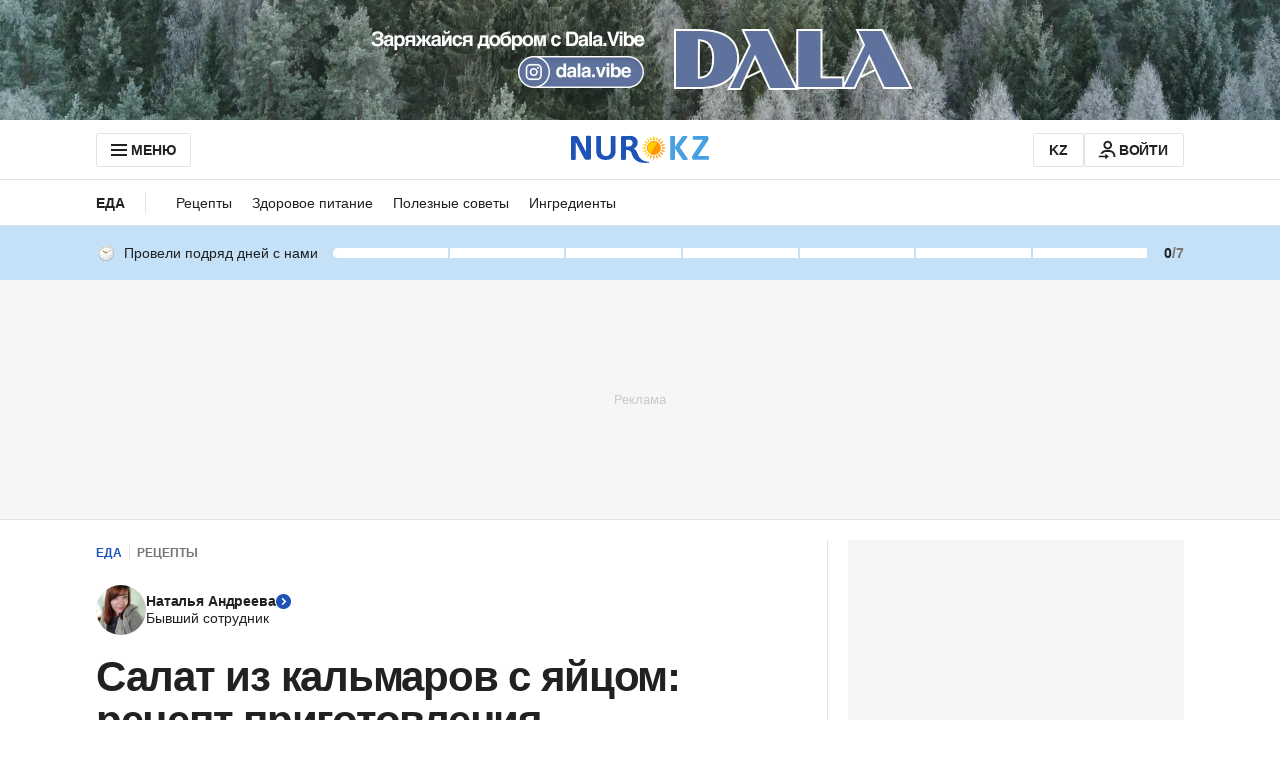

--- FILE ---
content_type: text/html; charset=utf-8
request_url: https://www.google.com/recaptcha/api2/aframe
body_size: 269
content:
<!DOCTYPE HTML><html><head><meta http-equiv="content-type" content="text/html; charset=UTF-8"></head><body><script nonce="1EJQhiPBr9G7r5HqCZk2qA">/** Anti-fraud and anti-abuse applications only. See google.com/recaptcha */ try{var clients={'sodar':'https://pagead2.googlesyndication.com/pagead/sodar?'};window.addEventListener("message",function(a){try{if(a.source===window.parent){var b=JSON.parse(a.data);var c=clients[b['id']];if(c){var d=document.createElement('img');d.src=c+b['params']+'&rc='+(localStorage.getItem("rc::a")?sessionStorage.getItem("rc::b"):"");window.document.body.appendChild(d);sessionStorage.setItem("rc::e",parseInt(sessionStorage.getItem("rc::e")||0)+1);localStorage.setItem("rc::h",'1768615998063');}}}catch(b){}});window.parent.postMessage("_grecaptcha_ready", "*");}catch(b){}</script></body></html>

--- FILE ---
content_type: application/javascript
request_url: https://www.nur.kz/_astro/analytics.astro_astro_type_script_index_2_lang.BCQ1MXsY.js
body_size: 1053
content:

!function(){try{var e="undefined"!=typeof window?window:"undefined"!=typeof global?global:"undefined"!=typeof self?self:{},n=(new Error).stack;n&&(e._sentryDebugIds=e._sentryDebugIds||{},e._sentryDebugIds[n]="600253ec-99a5-51ef-8667-23f26b4f8642")}catch(e){}}();
import"./reactions.Djz-V0KD.js";import{A as n}from"./service.gDqxwQWT.js";import"./ui-kit.DIVo4FFN.js";import"./index.BsD3EpIt.js";import{l as o}from"./cookie.DSdEdqfd.js";import{g as s,T as _,c as E,s as a}from"./jitsu.es.BsGp0AmX.js";import{E as l}from"./event-subscriber.XaLZAdKB.js";import{b as c}from"./init-analytics.T3QIRVux.js";import"./_commonjsHelpers.Cpj98o6Y.js";import"./common.DCCSYNLy.js";import"./routes.B0MArnwc.js";import"./custom-events.BkmV4OTC.js";import"./index.Ol0pFmKV.js";import"./inheritsLoose.MYm6oGjQ.js";import"./index.dIqKFtWD.js";import"./floating-ui.dom.BuBfAMop.js";import"./event-center.DHCfzDiW.js";const g=t=>({[n.DIRECT_LINKS_CLICK]:({position:e,directLinkUrl:i})=>{t("event","direct_links_click",{position:e,direct_link_url:i})},[n.DIRECT_LINKS_IMPRESSION]:({position:e,directLinkUrl:i})=>{t("event","direct_links_impression",{position:e,direct_link_url:i})}}),m=t=>({[n.SET_USER_TYPE]:({userType:e})=>t("set",{user_type:e})}),p=t=>({[n.ONE_SIGNAL_EMBED_EMBED_CLICK]:()=>t("event","OneSignal_embed_click"),[n.ONE_SIGNAL_EMBED_EMBED_IMPRESSION]:()=>t("event","OneSignal_embed_impression")}),I=t=>({[n.ARTICLE_BACKSTORY_LINK_CLICK_EVENT]:()=>{t("event","backstories_link_click")}});class A{constructor(){o("gtagScript","https://www.googletagmanager.com/gtag/js?id=G-L3EYGX7DJS",()=>{window.dataLayer=window.dataLayer||[],window.gtag=function(){window.dataLayer.push(arguments)},window.gtag("js",new Date),window.gtag("config","G-L3EYGX7DJS",{transport_type:"beacon",send_page_view:!1}),this.trackCallbacks()},e=>{console.error(e)})}trackCallbacks=()=>{const e=s(_.GTAG);e.length>0&&(e.forEach(i=>{Array.isArray(i)?this.trackEvent(...i):this.trackEvent(i)}),E(_.GTAG))};trackEvent=(...e)=>{if(window.gtag){window.gtag(e[0],...e.slice(1));return}a(_.GTAG,e)}}const C=t=>({[n.MAIN_PAGE_EXTERNAL_ARTICLES_OBSERVE]:({title:e})=>t("event","external_articles_impression",{event_category:e})}),S=t=>({[n.ONE_X_BET_HEADER_MENU_ICON_IMPRESSION]:()=>{t("event","1xbet Icon Impression")},[n.ONE_X_BET_HEADER_MENU_ICON_CLICK]:()=>{t("event","1xbet Icon Click")}}),w=t=>new l({[n.SHARE]:e=>{const i=e;e.article_id&&(i.article_url=e.url),t("event","share_intent",i)},[n.COMMERCIAL_MENU_IMPRESSION]:({position:e})=>t("event","commercial_menu_impression",{position:e}),[n.COMMERCIAL_MENU_CLICK]:({position:e})=>t("event","commercial_menu_click",{position:e}),[n.PAGEVIEW]:()=>t("event","page_view",{page_path:window.location.pathname}),[n.PAGEVIEW_INFINITE]:e=>{e?.referer&&t("set","referrer",e.referer),t("event","page_view",{page_path:window.location.pathname})},[n.SET_MATCH_LABEL]:({label:e})=>t("event",{label:e}),[n.ARTICLE_SCROLL]:({contentTypeIndex:e})=>t("event","counter_scrolled_article",{scroll_depth:`${e}`}),[n.EXTERNAL_ARTICLE_OBSERVE]:({title:e})=>t("event","external_articles_impression",{event_category:e}),...g(t),...m(t),...p(t),...C(t),...S(t),...I(t)}),r=new A;c.subscribe(w(r.trackEvent).getEvents());window.gaPlugin=r;

//# debugId=600253ec-99a5-51ef-8667-23f26b4f8642
